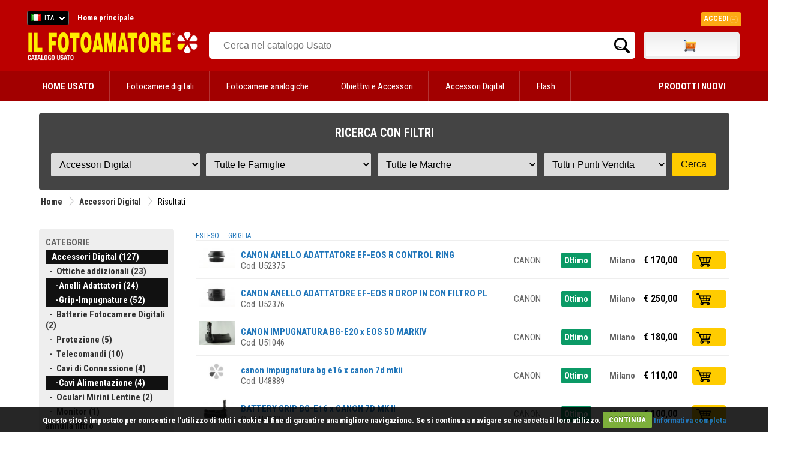

--- FILE ---
content_type: text/html
request_url: https://www.ilfotoamatore.it/usato.asp?f=19,20,2,9,17,3&r=33&m=XX,KI,DO,SNX,MK,CA,MI,SY,SM&pv=XX,MI&vm=e
body_size: 63427
content:


<!DOCTYPE html PUBLIC "-//W3C//DTD XHTML 1.0 Strict//EN" "http://www.w3.org/TR/xhtml1/DTD/xhtml1-strict.dtd">
 <html>
   <head>
    <title>Il nostro Usato: Accessori Digital - Impugnature per video - Macrofotografia - Anelli Adattatori - Cavi Alimentazione - FFFFFFFFF - Grip-ImpugnatureKIEV - DORR - SAMSUNG NX - MEIKE - CANON - MINOLTA - SONY - SAMSUNGMilano IL FOTOAMATORE</title>
    <meta name="description" content="ILFOTOAMATORE - USATO  - Accessori Digital - Impugnature per video - Macrofotografia - Anelli Adattatori - Cavi Alimentazione - FFFFFFFFF - Grip-ImpugnatureKIEV - DORR - SAMSUNG NX - MEIKE - CANON - MINOLTA - SONY - SAMSUNGMilano"> 
    <meta http-equiv="Content-Type" content="text/html; charset=iso-8859-1" />
    <meta name="publisher" content="Devitalia - Sviluppo e nuove tecnologie">
    <link rel="canonical" href="https://www.ilfotoamatore.it/usato.asp"/>
    <link rel="shortcut icon" href="https://www.ilfotoamatore.it/favicon.ico" type="image/x-icon" />
		<script type="text/javascript" src="https://eu1-search.doofinder.com/5/script/c913df361d075e86112a7db346daf532.js"></script> 
		
    <link href='https://fonts.googleapis.com/css?family=Roboto+Condensed:300italic,400italic,700italic,400,700,300' rel='stylesheet' type='text/css'>

<link href="https://fonts.googleapis.com/css?family=Share" rel="stylesheet" type="text/css">
<link href="https://fonts.googleapis.com/css?family=Droid+Sans:400,700" rel="stylesheet" type="text/css">
<link href="https://fonts.googleapis.com/css?family=Oswald:400,300,700" rel="stylesheet" type="text/css">
<link href="https://fonts.googleapis.com/css?family=Share" rel="stylesheet" type="text/css">
<link href="https://fonts.googleapis.com/css?family=Nunito:400,300,700" rel="stylesheet" type="text/css">
<link href="https://fonts.googleapis.com/css?family=Open+Sans:400italic,400,300,700" rel="stylesheet" type="text/css">

<link rel="stylesheet" type="text/css" href="https://www.ilfotoamatore.it/css/stile.css" />
<link rel="stylesheet" type="text/css" href="https://www.ilfotoamatore.it/css/stile-acquista.css" />
<link rel="stylesheet" type="text/css" href="https://www.ilfotoamatore.it/css/stile-carrello.css" />
<link rel="stylesheet" type="text/css" href="https://www.ilfotoamatore.it/css/stile-griglie.css" />
<link rel="stylesheet" type="text/css" href="https://www.ilfotoamatore.it/css/stile-corsi.css" />
<link rel="stylesheet" type="text/css" href="https://www.ilfotoamatore.it/css/stile-calendario-eventi.css" />
<link rel="stylesheet" type="text/css" href="https://www.ilfotoamatore.it/css/stile-usato.css" />
<link rel="stylesheet" type="text/css" href="https://www.ilfotoamatore.it/css/stile-menu-testata.css" />
<link rel="stylesheet" type="text/css" href="https://www.ilfotoamatore.it/css/feedback.css" />




<!-- Codice Remarketing parte 1 --> 

     <script>
      var dataLayer = window.dataLayer || [];
      dataLayer.push({
          'google_tag_params': {
                  'ecomm_pagetype': 'category'
          }
      });
     </script>



<!-- Google Tag Manager -->
   <script>(function(w,d,s,l,i){w[l]=w[l]||[];w[l].push({'gtm.start':
      new Date().getTime(),event:'gtm.js'});var f=d.getElementsByTagName(s)[0],
      j=d.createElement(s),dl=l!='dataLayer'?'&l='+l:'';j.async=true;j.src=
      'https://www.googletagmanager.com/gtm.js?id='+i+dl;f.parentNode.insertBefore(j,f);
   })(window,document,'script','dataLayer','GTM-PCF3DF6');
   </script>
<!-- End Google Tag Manager -->

<script type="text/javascript" src="https://ajax.googleapis.com/ajax/libs/jquery/1/jquery.js"></script>
<script type="text/javascript" src="https://ajax.googleapis.com/ajax/libs/jqueryui/1/jquery-ui.min.js"></script>

<meta name="facebook-domain-verification" content="u7gkab4gcud6zuzn2oi4dcl5kuwlw8" />



      <script type="text/javascript" src="https://eu1-search.doofinder.com/5/script/c913df361d075e86112a7db346daf532.js"></script>


<!-- # include file="inc_sfondo-cliccabile.asp" -->




<!--fancybox-->
    <!-- Add mousewheel plugin (this is optional) -->
	<script type="text/javascript" src="https://www.ilfotoamatore.it/js/fancyBox2/lib/jquery.mousewheel-3.0.6.pack.js"></script>
	<!-- Add fancyBox main JS and CSS files -->
	<script type="text/javascript" src="https://www.ilfotoamatore.it/js/fancyBox2/source/jquery.fancybox.js?v=2.1.4"></script>
	<link rel="stylesheet" type="text/css" href="https://www.ilfotoamatore.it/js/fancyBox2/source/jquery.fancybox.css?v=2.1.4" media="screen" />
	<!-- Add Button helper (this is optional) -->
	<link rel="stylesheet" type="text/css" href="https://www.ilfotoamatore.it/js/fancyBox2/source/helpers/jquery.fancybox-buttons.css?v=1.0.5" />
	<script type="text/javascript" src="https://www.ilfotoamatore.it/js/fancyBox2/source/helpers/jquery.fancybox-buttons.js?v=1.0.5"></script>
	<!-- Add Thumbnail helper (this is optional) -->
	<link rel="stylesheet" type="text/css" href="https://www.ilfotoamatore.it/js/fancyBox2/source/helpers/jquery.fancybox-thumbs.css?v=1.0.7" />
	<script type="text/javascript" src="https://www.ilfotoamatore.it/js/fancyBox2/source/helpers/jquery.fancybox-thumbs.js?v=1.0.7"></script>
	<!-- Add Media helper (this is optional) -->
	<script type="text/javascript" src="https://www.ilfotoamatore.it/js/fancyBox2/source/helpers/jquery.fancybox-media.js?v=1.0.5"></script>
	<script type="text/javascript">
		$(document).ready(function() {
			/*
			 *  Simple image gallery. Uses default settings
			 */
			$('.fancybox').fancybox();
			/*
			 *  Different effects
			 */
			// Change title type, overlay closing speed
			$(".fancybox-effects-a").fancybox({
				helpers: {
					title : {
						type : 'outside'
					},
					overlay : {
						speedOut : 0
					}
				}
			});
			// Disable opening and closing animations, change title type
			$(".fancybox-effects-b").fancybox({
				openEffect  : 'none',
				closeEffect	: 'none',

				helpers : {
					title : {
						type : 'over'
					}
				}
			});
			// Set custom style, close if clicked, change title type and overlay color
			$(".fancybox-effects-c").fancybox({
				wrapCSS    : 'fancybox-custom',
				closeClick : true,

				openEffect : 'none',

				helpers : {
					title : {
						type : 'inside'
					},
					overlay : {
						css : {
							'background' : 'rgba(238,238,238,0.85)'
						}
					}
				}
			});
			// Remove padding, set opening and closing animations, close if clicked and disable overlay
			$(".fancybox-effects-d").fancybox({
				padding: 10,

				openEffect : 'elastic',
				openSpeed  : 150,

				closeEffect : 'elastic',
				closeSpeed  : 150,

				closeClick : true,

				helpers : {
					overlay : null
				}
			});
			/*
			 *  Button helper. Disable animations, hide close button, change title type and content
			 */

			$('.fancybox-buttons').fancybox({
				openEffect  : 'none',
				closeEffect : 'none',

				prevEffect : 'none',
				nextEffect : 'none',

				closeBtn  : false,

				helpers : {
					title : {
						type : 'inside'
					},
					buttons	: {}
				},

				afterLoad : function() {
					this.title = 'Image ' + (this.index + 1) + ' of ' + this.group.length + (this.title ? ' - ' + this.title : '');
				}
			});
			/*
			 *  Thumbnail helper. Disable animations, hide close button, arrows and slide to next gallery item if clicked
			 */
			$('.fancybox-thumbs').fancybox({
				prevEffect : 'none',
				nextEffect : 'none',

				closeBtn  : false,
				arrows    : false,
				nextClick : true,

				helpers : {
					thumbs : {
						width  : 50,
						height : 50
					}
				}
			});
			$(".fancybox-puntovendita").fancybox({
				width	: 585,
				minHeight  : 440,
				type: 'iframe',
				padding : 15
			});				
			$(".fancybox-carrellino").fancybox({
				width	: 500,
				minHeight  : 300,
				type: 'iframe',
				padding : 15
			});	
			$("#carrellino").fancybox({
				width	: 600,
				minHeight  : 220,
				type: 'iframe',
				padding : 15
			});	
			$("#benvenuto").fancybox({
				width	: 580,
				minHeight  : 450,
				type: 'iframe',
				padding : 15
			});		
		});
	</script>
	<style type="text/css">
		.fancybox-custom .fancybox-skin {
			box-shadow: 0 0 50px #222;
		}
	</style>
    
<script src="https://www.ilfotoamatore.it/js/cookiecuttr/jquery.cookie.js"></script>
<script src="https://www.ilfotoamatore.it/js/cookiecuttr/jquery.cookiecuttr.js"></script>
<link rel="stylesheet" type="text/css" href="https://www.ilfotoamatore.it/js/cookiecuttr/cookiecuttr.css">
<script type="text/javascript">
$(document).ready(function () {
$.cookieCuttr();	
});
</script>



<script>
!function(f,b,e,v,n,t,s){if(f.fbq)return;n=f.fbq=function(){n.callMethod?
n.callMethod.apply(n,arguments):n.queue.push(arguments)};if(!f._fbq)f._fbq=n;
n.push=n;n.loaded=!0;n.version='2.10';n.queue=[];t=b.createElement(e);t.async=!0;
t.src=v;s=b.getElementsByTagName(e)[0];s.parentNode.insertBefore(t,s)}(window,
document,'script','https://connect.facebook.net/it_IT/fbevents.js');
fbq('init', '925820767429105'); // Insert your pixel ID here.
fbq('track', 'PageView');
</script>
<noscript><img height="1" width="1" style="display:none"
src="https://www.facebook.com/tr?id=925820767429105&ev=PageView&noscript=1"/></noscript>
<!-- DO NOT MODIFY -->
<!-- End Facebook Pixel Code -->
	

 <script type="text/javascript">
	 function RicavaBrowser(QualeBrowser)
	  {
       if (navigator.userAgent.indexOf("MSIE") != (-1))
   		  {
      	    var Classe = "Msxml2.XMLHTTP";
        	if (navigator.appVersion.indexOf("MSIE 5.5") != (-1));
       		   {
               	Classe = "Microsoft.XMLHTTP";
        	   } 
        	try
        	   {
                OggettoXMLHTTP = new ActiveXObject(Classe);
            	OggettoXMLHTTP.onreadystatechange = QualeBrowser;
            	return OggettoXMLHTTP;
        	   }
        	catch(e)
        	   {
               	alert("Errore: l'ActiveX non verrà eseguito!");
        	   }
          }
      else if (navigator.userAgent.indexOf("Mozilla") != (-1))
      	  {
           OggettoXMLHTTP = new XMLHttpRequest();
           OggettoXMLHTTP.onload = QualeBrowser;
       	   OggettoXMLHTTP.onerror = QualeBrowser;
           return OggettoXMLHTTP;
    	  }
   		 else
    	  {
           alert("L'esempio non funziona con altri browser!");
    	  }
	  }
      
   var XMLHTTP_Carrello_Testata;	
   function Popola_Valori_Ajax_carrello_testata()	 
     {
      var div_caricare = "carrello_testata";
      var url = "https://www.ilfotoamatore.it/popola_valori_ajax.asp?Nome_Div="+div_caricare;
            XMLHTTP_Carrello_Testata = RicavaBrowser(CambioStato_carrello_testata);
            XMLHTTP_Carrello_Testata.open("GET", url, true);
            XMLHTTP_Carrello_Testata.send(null);
         }

   function CambioStato_carrello_testata()	
     {
      if (XMLHTTP_Carrello_Testata.readyState == 4)
           {
            var R = document.getElementById("carrello_testata");
            R.innerHTML = XMLHTTP_Carrello_Testata.responseText;
        }
     }
 </script>
 
	
 <script type="text/javascript">
    var XMLHTTP_famiglie;
    var XMLHTTP_marche;
    var XMLHTTP_puntivendita;
    function Popola_Usato_Ajax(ID_Rep_par,ID_Fam_par,ID_Mar_par,ID_Pv_par)
       {
         Popola_Famiglie_Usato_Ajax(ID_Rep_par,ID_Fam_par,ID_Mar_par,ID_Pv_par);   
       }
  
    function Popola_Famiglie_Usato_Ajax(ID_Rep_par,ID_Fam_par,ID_Mar_par,ID_Pv_par) 
      {         
          if (parseInt(ID_Rep_par) > 0)
            {
             var url = "/popola_famiglie_usato_ajax.asp?ID_Reparto="+ID_Rep_par+"&ID_Famiglia="+ID_Fam_par+"&ID_Marca="+ID_Mar_par+"&ID_PuntoVendita="+ID_Pv_par;
             // alert ("URL = " + url);
             XMLHTTP_famiglie = RicavaBrowser(CambioStato_carica_famiglie);
             XMLHTTP_famiglie.open("GET", url, true);
             XMLHTTP_famiglie.send(null);
            }
          else
            {
             document.getElementById("carica_famiglie").innerHTML = "";
            } 
            Popola_Marche_Usato_Ajax(ID_Rep_par,ID_Fam_par,ID_Mar_par,ID_Pv_par);
      }
    function CambioStato_carica_famiglie()	
      {
       if (XMLHTTP_famiglie.readyState == 4)
         {
             var div_famiglie = document.getElementById("carica_famiglie");
            div_famiglie.innerHTML = XMLHTTP_famiglie.responseText;
         }
      }
	  
    function Popola_Marche_Usato_Ajax(ID_Rep_par,ID_Fam_par,ID_Mar_par,ID_Pv_par) 
     {
         if (parseInt(ID_Rep_par) > 0)
           {
            var url = "/popola_marche_usato_ajax.asp?ID_Reparto="+ID_Rep_par+"&ID_Famiglia="+ID_Fam_par+"&ID_Marca="+ID_Mar_par+"&ID_PuntoVendita="+ID_Pv_par;
            //alert ("URL = " + url);
            XMLHTTP_marche = RicavaBrowser(CambioStato_carica_marche);
            XMLHTTP_marche.open("GET", url, true);
            XMLHTTP_marche.send(null);
           }
         else
           {
            document.getElementById("carica_marche").innerHTML = "";
           } 
           Popola_PuntiVendita_Usato_Ajax(ID_Rep_par,ID_Fam_par,ID_Mar_par,ID_Pv_par);
        }
        
    function CambioStato_carica_marche()	
      {
       if (XMLHTTP_marche.readyState == 4)
            {
             var R = document.getElementById("carica_marche");
             R.innerHTML = XMLHTTP_marche.responseText;
         }
      }
      
     function Popola_PuntiVendita_Usato_Ajax(ID_Rep_par,ID_Fam_par,ID_Mar_par,ID_Pv_par) 
      {
          if (parseInt(ID_Rep_par) > 0)
            {
            var url = "/popola_puntivendita_usato_ajax.asp?ID_Reparto="+ID_Rep_par+"&ID_Famiglia="+ID_Fam_par+"&ID_Marca="+ID_Mar_par+"&ID_PuntoVendita="+ID_Pv_par;
             // alert ("URL provincie = " + url);
             XMLHTTP_puntivendita = RicavaBrowser(CambioStato_carica_puntivendita);
             XMLHTTP_puntivendita.open("GET", url, true);
             XMLHTTP_puntivendita.send(null);
            }
          else
            {
             document.getElementById("carica_puntivendita").innerHTML = "";
            } 
         }

    function CambioStato_carica_puntivendita()	
      {
       if (XMLHTTP_puntivendita.readyState == 4)
            {
             var div_puntivendita = document.getElementById("carica_puntivendita");
             div_puntivendita.innerHTML = XMLHTTP_puntivendita.responseText;
         }
      }
	  	 
    function RicavaBrowser(QualeBrowser)
      {
          if (navigator.userAgent.indexOf("MSIE") != (-1))
          {
              var Classe = "Msxml2.XMLHTTP";
            if (navigator.appVersion.indexOf("MSIE 5.5") != (-1));
               {
                   Classe = "Microsoft.XMLHTTP";
               } 
            try
               {
                   OggettoXMLHTTP = new ActiveXObject(Classe);
                OggettoXMLHTTP.onreadystatechange = QualeBrowser;
                return OggettoXMLHTTP;
               }
            catch(e)
               {
                   alert("Errore: l'ActiveX non verr&agrave; eseguito!");
               }
             }
         else if (navigator.userAgent.indexOf("Mozilla") != (-1))
            {
              OggettoXMLHTTP = new XMLHttpRequest();
              OggettoXMLHTTP.onload = QualeBrowser;
              OggettoXMLHTTP.onerror = QualeBrowser;
              return OggettoXMLHTTP;
          }
         else
          {
              alert("L'esempio non funziona con altri browser!");
          }
      }
   </script>
	
   </head>
   
   
  <body onload="Popola_Usato_Ajax('33','19,20,2,9,17,3','XX,KI,DO,SNX,MK,CA,MI,SY,SM','XX,MI')">
  
     <div id="testata-usato">
       <!-- Google Tag Manager (noscript) -->
<noscript><iframe src="https://www.googletagmanager.com/ns.html?id=GTM-N6XZ6ZH";
height="0" width="0" style="display:none;visibility:hidden"></iframe></noscript>
<!-- End Google Tag Manager (noscript) -->


     <div style="height:5px; background:#bb0000;"></div>


<div id="testata-menu-primario" class="desktop" style="background:#bb0000">
	<div class="wrapper">
		<div id="top-lingua">
	<!-- begin CSS -->
    <link href='https://www.ilfotoamatore.it/js/polyglot/css/polyglot-language-switcher.css' type="text/css" rel="stylesheet">
	<!-- end CSS -->
 
 
 
 	<!-- begin JS -->
    <script src='https://www.ilfotoamatore.it/js/polyglot/js/jquery.polyglot.language.switcher.js' type="text/javascript"></script>
    
    <script type="text/javascript">
    	    $(document).ready(function() {
                $('#polyglotLanguageSwitcher').polyglotLanguageSwitcher({
    				effect: 'fade',
                    testMode: true,
             	    onChange: function(evt)
						  {
						   //alert("Hai selezionato: "+evt.selectedItem);
						   pagina_chiamata = "https://www.ilfotoamatore.it/smista_scelta_lingua.asp?l="+evt.selectedItem;
						   // alert("pagina_chiamata: "+" - ");
						   location.href = pagina_chiamata;
         		          }
//                ,afterLoad: function(evt){
//                    alert("The selected language has been loaded");
//                },
//                beforeOpen: function(evt){
//                    alert("before open");
//                },
//                afterOpen: function(evt){
//                    alert("after open");
//                },
//                beforeClose: function(evt){
//                    alert("before close");
//                },
//                afterClose: function(evt){
//                    alert("after close");
//                }
	    		});
            });
    </script>
	<!-- end JS -->
 
 
 
	<!-- begin language switcher -->
    <div id="polyglotLanguageSwitcher">
      <form action="smista_scelta_lingua.asp" method="post" name="smista_lingua_form">
        <select name="smista_lingua" id="polyglot-language-options">
          
                <option id="it"  
                     value="ITA" selected>ITA</option>
          
                <option id="en"  
                     value="ENG" >ENG</option>
          
        </select>
       </form>
	   </div>
	<!-- end language switcher -->
</div>   

  
<div id="testata_navigatio-sx" style="float:left;">
  <div id="testata_navigatio">
    <ul>
      <li><a href="https://www.ilfotoamatore.it" title="Home"><b>Home principale</b></a></li>
    </ul>
  </div>	
</div>

<div id="testata_navigatio-social"> 
<table width="100%" align="center">
<tr>
<td align="right">
<a href="https://www.ilfotoamatore.it/facebook/index.asp" target="_blank">
<img src="https://www.ilfotoamatore.it/immagini/icone/social_fb.png" alt="Il Fotoamatore su Facebook" /></a> 
<a href="https://plus.google.com/102627322053145458517/?prsrc=3" style="text-decoration: none;" target="_blank">
<img src="https://ssl.gstatic.com/images/icons/gplus-32.png" style="border: 0;"/></a> 
<a href="https://twitter.com/ilfotoamatore" target="_blank"><img src="https://www.ilfotoamatore.it/immagini/icone/social_twitter.png" 
alt="Il Fotoamatore su Twitter" /></a> <a href="https://www.flickr.com/photos/ilfotoamatore/sets/" target="_blank">
<img src="https://www.ilfotoamatore.it/immagini/icone/social_flickr.png" alt="Il Fotoamatore su Flickr" /></a></td>
</tr>
</table>       
</div>

<div id="top-login">

<style>
	 @import url(https://www.ilfotoamatore.it/css/stile-login.css); %>
</style>
<script type="text/javascript">
        $(document).ready(function() {
            $(".signin").mouseenter(function(e) {          
				e.preventDefault();
                $("fieldset#signin_menu").toggle();
				$(".signin").toggleClass("menu-open");
            });	
            $("fieldset#signin_menu").mouseleave(function(e) {          
                $("fieldset#signin_menu").hide();
				$(".signin").toggleClass("menu-open");
            });			
			$("fieldset#signin_menu").mouseup(function() {
				return false
			});
			$(document).mouseup(function(e) {
				if($(e.target).parent("a.signin").length==0) {
					$(".signin").removeClass("menu-open");
					$("fieldset#signin_menu").hide();
				}
			});				
        });
</script>
<script src='https://www.ilfotoamatore.it/js/jquery.tipsy.js' type="text/javascript"></script>


    <div id="container" style="z-index:99999">
 	   <div id="topnav" class="topnav" style="float:right">
 	 	  <a href="https://www.ilfotoamatore.it/riservata/area_riservata.asp" class="signin"><span>Accedi</span></a>
 	   </div>
  	   <fieldset id="signin_menu">
       		<form id="signin" method="post" action="https://www.ilfotoamatore.it/riservata/chk_generale.asp">    
      		  <input type="hidden" name="from" value="" />
      		   <p>
     		   	   <label for="username">Nome utente</label>
      			   <input id="username" name="USR" value="" title="username" tabindex="4" type="text">
      		   </p>
      		   <p>
        	      <label for="password">Password</label>
        		  <input id="password" name="PWD" value="" title="password" tabindex="5" type="password">
      		  </p>
      		  <p class="remember">
        	  	 <input id="signin_submit" value="Accedi" tabindex="6" type="submit">
        		   <a href="https://www.ilfotoamatore.it/registrazione/registra_scelta.asp">Registra account</a>
      		  </p>
      		  <p class="forgot"><a href="https://www.ilfotoamatore.it/registrazione/ricorda_password_cliente.asp" id="resend_password_link">Password dimenticata?</a></p>
    		</form>
  	   </fieldset>
	</div> 

</div>  
 
  
<div style="clear:both"></div>
		<div class="pulisci"></div> 
	</div> 
</div>
 
<div id="testata_logo_e_banner">
	<div class="wrapper">
		<div id="testata_logo" class="desktop"  style="padding-top:10px">
			<a href="https://www.ilfotoamatore.it/usato.asp">
			<img height="50" src="https://www.ilfotoamatore.it/immagini/testata/ilfotoamatore_logo_usato.png" alt="Il Fotoamatore Catalogo Usato" />
			</a>
		</div>
		<div id="testata_cerca"> 
		  
     <table width="100%">
       <tr> 
          <td valign="top" align="left">
            <div id="testata-cerca-contieni">
              
                          <input style="width:80% !important" type="text" id="criterio" name="criterio" placeholder="Cerca nel catalogo Usato" autocomplete="off" />
                          <input style="width:10% !important; float:right" type="submit" name="cercaprodotto" value="Cerca" class="cercavai">
                       
             </div>
		        </td>	
         
                     <td class="desktop" valign="top" width="160">
                         <div id="testata_carrello">
                               <div id="testata_carrello_totale">
   <div style="margin-top:9px">      
	  <div id="carrello_testata"></div>
   </div>
 </div>
 <img height="0" width="0" src="https://www.ilfotoamatore.it/immagini/pixel.jpg?n=03/02/2026 22.02.19" onload="Popola_Valori_Ajax_carrello_testata()" border="0">
                          </div></td>
            
       </tr> 
   	 </table> 
 
		</div>
		<div class="pulisci"></div> 
	</div>
</div>
<div class="pulisci"></div> 

<div id="testata-menu" class="desktop">
  <link rel="stylesheet" type="text/css" href="https://www.ilfotoamatore.it/css/stile-menu-testata-usato.css" />
 

         <div id="menu-usato">
		 <nav>
		 <div class="wrapper">
		 <ul>
			<li>
			 <a href="https://www.ilfotoamatore.it/usato.asp"><b>HOME USATO</b></a></li>
 			  
									  

                 <li>
                   <a href="https://www.ilfotoamatore.it/usato.asp?r=3&pp=m" title="">
				   Fotocamere digitali</a>

							   <ul>
								   
												 <li><a href="https://www.ilfotoamatore.it/usato.asp?r=3&f=4"
														title="Mirrorless">Mirrorless</a></li>
					
												 <li><a href="https://www.ilfotoamatore.it/usato.asp?r=3&f=3"
														title="Reflex">Reflex</a></li>
					
												 <li><a href="https://www.ilfotoamatore.it/usato.asp?r=3&f=1"
														title="Compatte">Compatte</a></li>
					
												 <li><a href="https://www.ilfotoamatore.it/usato.asp?r=3&f=21"
														title="Medio formato">Medio formato</a></li>
					
							   </ul>
				

					
				
							</li>  
			 
									  

                 <li>
                   <a href="https://www.ilfotoamatore.it/usato.asp?r=1&pp=m" title="Medio formato">
				   Fotocamere analogiche</a>

							   <ul>
								   
												 <li><a href="https://www.ilfotoamatore.it/usato.asp?r=1&f=11"
														title="Fotocamere Istantanee">Fotocamere Istantanee</a></li>
					
												 <li><a href="https://www.ilfotoamatore.it/usato.asp?r=1&f=5"
														title="Medio formato">Medio formato</a></li>
					
												 <li><a href="https://www.ilfotoamatore.it/usato.asp?r=1&f=6"
														title="Accessori reflex 35 mm">Accessori reflex 35 mm</a></li>
					
												 <li><a href="https://www.ilfotoamatore.it/usato.asp?r=1&f=7"
														title="Compatte 35 mm">Compatte 35 mm</a></li>
					
												 <li><a href="https://www.ilfotoamatore.it/usato.asp?r=1&f=13"
														title="Accessori medio formato">Accessori medio formato</a></li>
					
												 <li><a href="https://www.ilfotoamatore.it/usato.asp?r=1&f=12"
														title="Accessori compatte">Accessori compatte</a></li>
					
												 <li><a href="https://www.ilfotoamatore.it/usato.asp?r=1&f=1"
														title="Reflex 35mm">Reflex 35mm</a></li>
					
							   </ul>
				

					
				
							</li>  
			 
									  

                 <li>
                   <a href="https://www.ilfotoamatore.it/usato.asp?r=2&pp=m" title="Reflex 35mm">
				   Obiettivi e Accessori</a>

							   <ul>
								   
												 <li><a href="https://www.ilfotoamatore.it/usato.asp?r=2&f=16"
														title="Autofocus per Mirrorless ">Autofocus per Mirrorless </a></li>
					
												 <li><a href="https://www.ilfotoamatore.it/usato.asp?r=2&f=18"
														title="Manual Focus Mirrorless ">Manual Focus Mirrorless </a></li>
					
												 <li><a href="https://www.ilfotoamatore.it/usato.asp?r=2&f=1"
														title="Autofocus per reflex">Autofocus per reflex</a></li>
					
												 <li><a href="https://www.ilfotoamatore.it/usato.asp?r=2&f=2"
														title="Manual focus per reflex">Manual focus per reflex</a></li>
					
												 <li><a href="https://www.ilfotoamatore.it/usato.asp?r=2&f=19"
														title="Obiettivi Cinema">Obiettivi Cinema</a></li>
					
												 <li><a href="https://www.ilfotoamatore.it/usato.asp?r=2&f=3"
														title="AF medio formato">AF medio formato</a></li>
					
												 <li><a href="https://www.ilfotoamatore.it/usato.asp?r=2&f=8"
														title="Moltiplicatori di focale AF">Moltiplicatori di focale AF</a></li>
					
												 <li><a href="https://www.ilfotoamatore.it/usato.asp?r=2&f=11"
														title="Paraluce e tappi">Paraluce e tappi</a></li>
					
							   </ul>
				

					
				
							</li>  
			 
									  

                 <li>
                   <a href="https://www.ilfotoamatore.it/usato.asp?r=33&pp=m" title="Paraluce e tappi">
				   Accessori Digital</a>

							   <ul>
								   
												 <li><a href="https://www.ilfotoamatore.it/usato.asp?r=33&f=1"
														title="Ottiche addizionali">Ottiche addizionali</a></li>
					
												 <li><a href="https://www.ilfotoamatore.it/usato.asp?r=33&f=2"
														title="Anelli Adattatori">Anelli Adattatori</a></li>
					
												 <li><a href="https://www.ilfotoamatore.it/usato.asp?r=33&f=3"
														title="Grip-Impugnature">Grip-Impugnature</a></li>
					
												 <li><a href="https://www.ilfotoamatore.it/usato.asp?r=33&f=4"
														title="Batterie Fotocamere Digitali">Batterie Fotocamere Digitali</a></li>
					
												 <li><a href="https://www.ilfotoamatore.it/usato.asp?r=33&f=5"
														title="Protezione">Protezione</a></li>
					
												 <li><a href="https://www.ilfotoamatore.it/usato.asp?r=33&f=6"
														title="Telecomandi">Telecomandi</a></li>
					
												 <li><a href="https://www.ilfotoamatore.it/usato.asp?r=33&f=8"
														title="Cavi di Connessione">Cavi di Connessione</a></li>
					
												 <li><a href="https://www.ilfotoamatore.it/usato.asp?r=33&f=9"
														title="Cavi Alimentazione">Cavi Alimentazione</a></li>
					
												 <li><a href="https://www.ilfotoamatore.it/usato.asp?r=33&f=14"
														title="Oculari Mirini Lentine">Oculari Mirini Lentine</a></li>
					
												 <li><a href="https://www.ilfotoamatore.it/usato.asp?r=33&f=22"
														title="Monitor">Monitor</a></li>
					
							   </ul>
				

					
				
							</li>  
			 
									  

                 <li>
                   <a href="https://www.ilfotoamatore.it/usato.asp?r=10&pp=m" title="Monitor">
				   Flash</a>

							   <ul>
								   
												 <li><a href="https://www.ilfotoamatore.it/usato.asp?r=10&f=1"
														title="Flash">Flash</a></li>
					
												 <li><a href="https://www.ilfotoamatore.it/usato.asp?r=10&f=3"
														title="Accessori">Accessori</a></li>
					
							   </ul>
				

					
				
							</li>  
			 	
			 <li style="float:right">
			 <a href="https://www.ilfotoamatore.it"><b>PRODOTTI NUOVI</b></a>
			 </li>
			</ul>
			</div>
			</nav>			
			</div>
                		   
			
</div>

<div class="pulisci"></div>
     </div>

       <div id="tutto">	

              <h2 style="margin:0 0 5px 0; display:none">RICERCA CON FILTRI</h2>
                   
		   
               
             
             	<div id="form-ricerca-usato">	
				
					<h4>RICERCA CON FILTRI</h4>
					
					<form name="frmUsato" method="post" action="usato.asp">                
					  <table width="100%" border="0" cellspacing="0" cellpadding="0">
					   <tr>
						<td>
						  <select name="r" onchange="Popola_Usato_Ajax(this.value,'0','XX','XX')">
							<option value="0">Tutti i Reparti</option>
							 
											  <option value="3" >Fotocamere digitali</option>
							 
											  <option value="2" >Obiettivi e Accessori</option>
							 
											  <option value="11" >Filtri</option>
							 
											  <option value="33" selected>Accessori Digital</option>
							 
											  <option value="35" >Fotografia Subacquea</option>
							 
											  <option value="1" >Fotocamere analogiche</option>
							 
											  <option value="6" >Videocamere</option>
							 
											  <option value="13" >Treppiedi</option>
							 
											  <option value="16" >Borse Custodie Zaini</option>
							 
											  <option value="10" >Flash</option>
							 
											  <option value="17" >Batterie</option>
							 
											  <option value="30" >Illuminazione</option>
							 
											  <option value="25" >Scanners and Stampanti</option>
							 
											  <option value="12" >Esposimetri</option>
							 
											  <option value="26" >Microscopi</option>
							 
											  <option value="21" >Varie</option>
							 
						  </select></td>
						 
						 <td><div id="carica_famiglie"></div></td>
						 					 
						  <td><div id="carica_marche"></div></td>
						 
						  <td><div id="carica_puntivendita"></div></td> 
						   
						 
						 <td><input type="submit" name="Azione" value="Cerca"></td>                   
					   </tr>
					 </table>
				   </form>                   
            </div>
             
            <div class="pulisci"></div>	
            
             
                      <!-- PERCORSO -->
                      <div id="percorso">
                        <table style="float:left">
                          <tr>
                            <td><a href="https://www.ilfotoamatore.it/usato.asp">Home</a></a></td>                            
                            <td width="20"><img src="https://www.ilfotoamatore.it/immagini/icone/separatore.gif" width="20" height="24" /></td>
                            <td><a href="https://www.ilfotoamatore.it/usato.asp" title="Accessori Digital">Accessori Digital</a></td>                   
                            
																												
																												<td width="20"><img src="https://www.ilfotoamatore.it/immagini/icone/separatore.gif" width="20" height="24" /></td>
                                   <td>Risultati</td>
																												
                          </tr>
                        </table>		
                      </div>
                      <div class="pulisci"></div>
               
			   	   
               <div class="pulisci"></div>
               
               
               <div class="pulisci"></div>
               
               <div style="margin:10px 0 !important"></div>   
               <br />
               
               <!-- corpo -->		 
               <div id="corpo">    
                 <div id="centro-contieni">                     
                 
                        <div id="centro-destra">                      
                           <!-- CENTRO tutto -->
                            <div id="centro_tutto_100x100"> 
                            
                               <!-- SCELTA VISUALIZZAZIONE --> 
                               <div id="modalita">
                                 
                                           <a href="https://www.ilfotoamatore.it/usato.asp?r=33&f=19,20,2,9,17,3&m=XX,KI,DO,SNX,MK,CA,MI,SY,SM&pv=XX,MI&p=1&vm=e" title=" Visualizza lista Esteso ">ESTESO</a>
                                           &nbsp; &nbsp;
                                           <a href="https://www.ilfotoamatore.it/usato.asp?r=33&f=19,20,2,9,17,3&m=XX,KI,DO,SNX,MK,CA,MI,SY,SM&pv=XX,MI&p=1&vm=g" title=" Visualizza lista Griglia ">GRIGLIA</a>
                                 
                               </div>                
                  
                               <div class="pulisci"></div>
                               <!--  ####################    P A G I N A        I N T E R N A    ########################-->
                             
                                     <!-- ESTESO  -->
   <style type="text/css">
     a span.tt-container {display:none;}
     a:hover span.tt-container {display:block; position: absolute;  z-index: 1;
        width: 25em; height: 4em; top: 2em; left: 2em; 
     border: 1px solid #004F89;
     text-decoration: none;text-align: center;font-size: 11px;	 
     background-color:#D9F0FF; color:#004F89; }
      a:hover { position: relative; }
      a:hover span.tt-text { padding: 3px; }
  </style>
  
      
      
				  	 <!-- Lista Esteso  -->	
						  <div id="lista-prodotti-usato">
				     
                    <table id="visualizza_testo" border="0" cellpadding="0" cellspacing="0" width="100%" height="100" align="center">
                     
                            <tr>
                              <td width="60" align="center" style="padding-top:5px; text-align:center !important">
                                <a href="https://www.ilfotoamatore.it/scheda_usato.asp?cod=52375" title="visualizza scheda ">
                                
                                   <img src="https://www.ilfotoamatore.it/Schede/Foto_Art/GrigliaHome/112934.jpg"
                                   alt="CANON ANELLO ADATTATORE EF-EOS R CONTROL RING (art. U52375" border="0"
                                   height="40">
                                </a></td>
                              <td>
                                <a href="https://www.ilfotoamatore.it/scheda_usato.asp?cod=52375" title="CANON ANELLO ADATTATORE EF-EOS R CONTROL RING">CANON ANELLO ADATTATORE EF-EOS R CONTROL RING</a>
                                <br />
                                <span class="desktop">Cod. U52375</span>
                                
                                <p class="desktop" style="display:none"> Ottime condizioni pari al nuovo tappo anteriore e posteriore
no imballo...</p>
                              </td>
                              <td class="desktop">CANON</td>
                              <td class="desktop" width="90" align="center"><span class=bollino_usato_ottimo><a href=# title='Prodotto da vetrina, poco usato in condizioni eccellenti'>Ottimo</a></span></td>
                              <td><b>Milano</b></td>
                              <td width="70">
                                
                                      <span class="prezzo">&euro; 170,00</span>				  					   
                                </td> 
                              <td>
                                	   
                                     <div id="acquista_piccolo">
                                       <a href="https://www.ilfotoamatore.it/carrello.asp?add=U52375"><span></span></a></div>
                                </td>
                            </tr>
                     
                            <tr>
                              <td width="60" align="center" style="padding-top:5px; text-align:center !important">
                                <a href="https://www.ilfotoamatore.it/scheda_usato.asp?cod=52376" title="visualizza scheda ">
                                
                                   <img src="https://www.ilfotoamatore.it/Schede/Foto_Art/GrigliaHome/112977.jpg"
                                   alt="CANON ANELLO ADATTATORE EF-EOS R DROP IN CON FILTRO PL (art. U52376" border="0"
                                   height="40">
                                </a></td>
                              <td>
                                <a href="https://www.ilfotoamatore.it/scheda_usato.asp?cod=52376" title="CANON ANELLO ADATTATORE EF-EOS R DROP IN CON FILTRO PL">CANON ANELLO ADATTATORE EF-EOS R DROP IN CON FILTRO PL</a>
                                <br />
                                <span class="desktop">Cod. U52376</span>
                                
                                <p class="desktop" style="display:none"> Ottime condizioni tappo anteriore e posteriore
astuccio morbido filtro A + filtro polarizzatore
no imballo...</p>
                              </td>
                              <td class="desktop">CANON</td>
                              <td class="desktop" width="90" align="center"><span class=bollino_usato_ottimo><a href=# title='Prodotto da vetrina, poco usato in condizioni eccellenti'>Ottimo</a></span></td>
                              <td><b>Milano</b></td>
                              <td width="70">
                                
                                      <span class="prezzo">&euro; 250,00</span>				  					   
                                </td> 
                              <td>
                                	   
                                     <div id="acquista_piccolo">
                                       <a href="https://www.ilfotoamatore.it/carrello.asp?add=U52376"><span></span></a></div>
                                </td>
                            </tr>
                     
                            <tr>
                              <td width="60" align="center" style="padding-top:5px; text-align:center !important">
                                <a href="https://www.ilfotoamatore.it/scheda_usato.asp?cod=51046" title="visualizza scheda ">
                                
                                   <img src="https://www.ilfotoamatore.it/Schede/Foto_Art/GrigliaHome/105804.jpg"
                                   alt="CANON IMPUGNATURA BG-E20 x EOS 5D MARKIV (art. U51046" border="0"
                                   height="40">
                                </a></td>
                              <td>
                                <a href="https://www.ilfotoamatore.it/scheda_usato.asp?cod=51046" title="CANON IMPUGNATURA BG-E20 x EOS 5D MARKIV">CANON IMPUGNATURA BG-E20 x EOS 5D MARKIV</a>
                                <br />
                                <span class="desktop">Cod. U51046</span>
                                
                                <p class="desktop" style="display:none"> Ottime condizioni no imballo...</p>
                              </td>
                              <td class="desktop">CANON</td>
                              <td class="desktop" width="90" align="center"><span class=bollino_usato_ottimo><a href=# title='Prodotto da vetrina, poco usato in condizioni eccellenti'>Ottimo</a></span></td>
                              <td><b>Milano</b></td>
                              <td width="70">
                                
                                      <span class="prezzo">&euro; 180,00</span>				  					   
                                </td> 
                              <td>
                                	   
                                     <div id="acquista_piccolo">
                                       <a href="https://www.ilfotoamatore.it/carrello.asp?add=U51046"><span></span></a></div>
                                </td>
                            </tr>
                     
                            <tr>
                              <td width="60" align="center" style="padding-top:5px; text-align:center !important">
                                <a href="https://www.ilfotoamatore.it/scheda_usato.asp?cod=48889" title="visualizza scheda ">
                                
                                   <img src="https://www.ilfotoamatore.it/Schede/Foto_Art/GrigliaHome/0.jpg"
                                   alt="canon impugnatura bg e16 x canon 7d mkii (art. U48889" border="0"
                                   height="40">
                                </a></td>
                              <td>
                                <a href="https://www.ilfotoamatore.it/scheda_usato.asp?cod=48889" title="canon impugnatura bg e16 x canon 7d mkii">canon impugnatura bg e16 x canon 7d mkii</a>
                                <br />
                                <span class="desktop">Cod. U48889</span>
                                
                                <p class="desktop" style="display:none"> ottime condizioni con gabbietta per batterie stilo
completo di imballo...</p>
                              </td>
                              <td class="desktop">CANON</td>
                              <td class="desktop" width="90" align="center"><span class=bollino_usato_ottimo><a href=# title='Prodotto da vetrina, poco usato in condizioni eccellenti'>Ottimo</a></span></td>
                              <td><b>Milano</b></td>
                              <td width="70">
                                
                                      <span class="prezzo">&euro; 110,00</span>				  					   
                                </td> 
                              <td>
                                	   
                                     <div id="acquista_piccolo">
                                       <a href="https://www.ilfotoamatore.it/carrello.asp?add=U48889"><span></span></a></div>
                                </td>
                            </tr>
                     
                            <tr>
                              <td width="60" align="center" style="padding-top:5px; text-align:center !important">
                                <a href="https://www.ilfotoamatore.it/scheda_usato.asp?cod=50025" title="visualizza scheda ">
                                
                                   <img src="https://www.ilfotoamatore.it/Schede/Foto_Art/GrigliaHome/99867.jpg"
                                   alt="BATTERY GRIP BG-E16 x CANON 7D MK II (art. U50025" border="0"
                                   height="40">
                                </a></td>
                              <td>
                                <a href="https://www.ilfotoamatore.it/scheda_usato.asp?cod=50025" title="BATTERY GRIP BG-E16 x CANON 7D MK II">BATTERY GRIP BG-E16 x CANON 7D MK II</a>
                                <br />
                                <span class="desktop">Cod. U50025</span>
                                
                                <p class="desktop" style="display:none"> Ottime condizioni...</p>
                              </td>
                              <td class="desktop">CANON</td>
                              <td class="desktop" width="90" align="center"><span class=bollino_usato_ottimo><a href=# title='Prodotto da vetrina, poco usato in condizioni eccellenti'>Ottimo</a></span></td>
                              <td><b>Milano</b></td>
                              <td width="70">
                                
                                      <span class="prezzo">&euro; 100,00</span>				  					   
                                </td> 
                              <td>
                                	   
                                     <div id="acquista_piccolo">
                                       <a href="https://www.ilfotoamatore.it/carrello.asp?add=U50025"><span></span></a></div>
                                </td>
                            </tr>
                     
                    </table>

        </div>
						  
        	
  <br /> 
                                    
                             <!--  ####################   F I N E     P A G I N A     I N T E R N A   #################-->
							 							 
                           <div class="pulisci"></div>     
                  
                          </div>
                          <!-- FINE CENTRO  TUTTO -->   
                     </div>
                 
             
             
           </div><!-- fine centro-contieni -->
      
           
                    <div id="sinistra">
                       
<div id="layoutpage_filtro_usato">

   <div id="filtro-factfinder">
  
   <div style="display: block;">
   
 <!--  ======================  F I L T R O     ===================    -->
  
    
   <ul>
    <li><b>CATEGORIE</b></li>
  <!--  ======================    R E P A R T I      ===================    -->
     
                   <li class="selezionato"><span>Accessori Digital  (127)</span></li>
     
                <!--  ======================    F A M I G L I E     ===================    -->
             
                          <li><a href="usato.asp?f=19,20,2,9,17,3,1&r=33&m=XX,KI,DO,SNX,MK,CA,MI,SY,SM&pv=XX,MI"
                            title=" Filtra per Famiglia Ottiche addizionali">&nbsp; - &nbsp;Ottiche addizionali  (23)</a></li>
             
                          <li class="selezionato">&nbsp; -<span>Anelli Adattatori  (24)</span></li>
             
                          <li class="selezionato">&nbsp; -<span>Grip-Impugnature  (52)</span></li>
             
                          <li><a href="usato.asp?f=19,20,2,9,17,3,4&r=33&m=XX,KI,DO,SNX,MK,CA,MI,SY,SM&pv=XX,MI"
                            title=" Filtra per Famiglia Batterie Fotocamere Digitali">&nbsp; - &nbsp;Batterie Fotocamere Digitali  (2)</a></li>
             
                          <li><a href="usato.asp?f=19,20,2,9,17,3,5&r=33&m=XX,KI,DO,SNX,MK,CA,MI,SY,SM&pv=XX,MI"
                            title=" Filtra per Famiglia Protezione">&nbsp; - &nbsp;Protezione  (5)</a></li>
             
                          <li><a href="usato.asp?f=19,20,2,9,17,3,6&r=33&m=XX,KI,DO,SNX,MK,CA,MI,SY,SM&pv=XX,MI"
                            title=" Filtra per Famiglia Telecomandi">&nbsp; - &nbsp;Telecomandi  (10)</a></li>
             
                          <li><a href="usato.asp?f=19,20,2,9,17,3,8&r=33&m=XX,KI,DO,SNX,MK,CA,MI,SY,SM&pv=XX,MI"
                            title=" Filtra per Famiglia Cavi di Connessione">&nbsp; - &nbsp;Cavi di Connessione  (4)</a></li>
             
                          <li class="selezionato">&nbsp; -<span>Cavi Alimentazione  (4)</span></li>
             
                          <li><a href="usato.asp?f=19,20,2,9,17,3,14&r=33&m=XX,KI,DO,SNX,MK,CA,MI,SY,SM&pv=XX,MI"
                            title=" Filtra per Famiglia Oculari Mirini Lentine">&nbsp; - &nbsp;Oculari Mirini Lentine  (2)</a></li>
             
                          <li><a href="usato.asp?f=19,20,2,9,17,3,22&r=33&m=XX,KI,DO,SNX,MK,CA,MI,SY,SM&pv=XX,MI"
                            title=" Filtra per Famiglia Monitor">&nbsp; - &nbsp;Monitor  (1)</a></li>
             
                     <li><a href="usato.asp?f=0&r=33&m=XX,KI,DO,SNX,MK,CA,MI,SY,SM&vm=e" 
                          title=" annulla filtro "><b>annulla filtro</b></a></li>
               
   </ul>

   <br />
	
   <ul>
    <li><b>MARCHE</b></li>
    <!--  ======================  M A R C H E     ===================    -->
    
               <li class="selezionato"><span>CANON&nbsp;(10)</span></li>
    
              <li><a href="usato.asp?f=19,20,2,9,17,3&r=33&m=XX,KI,DO,SNX,MK,CA,MI,SY,SM,CM&pv=XX,MI&vm=e" 
                     title=" Filtra per marca COMMLITE">COMMLITE
                     (1)</a></li>
    
              <li><a href="usato.asp?f=19,20,2,9,17,3&r=33&m=XX,KI,DO,SNX,MK,CA,MI,SY,SM,FU&pv=XX,MI&vm=e" 
                     title=" Filtra per marca FUJIFILM">FUJIFILM
                     (3)</a></li>
    
              <li><a href="usato.asp?f=19,20,2,9,17,3&r=33&m=XX,KI,DO,SNX,MK,CA,MI,SY,SM,HN&pv=XX,MI&vm=e" 
                     title=" Filtra per marca HAHNEL">HAHNEL
                     (1)</a></li>
    
              <li><a href="usato.asp?f=19,20,2,9,17,3&r=33&m=XX,KI,DO,SNX,MK,CA,MI,SY,SM,LE&pv=XX,MI&vm=e" 
                     title=" Filtra per marca LEICA">LEICA
                     (1)</a></li>
    
               <li class="selezionato"><span>MINOLTA&nbsp;(1)</span></li>
    
               <li class="selezionato"><span>MEIKE&nbsp;(14)</span></li>
    
              <li><a href="usato.asp?f=19,20,2,9,17,3&r=33&m=XX,KI,DO,SNX,MK,CA,MI,SY,SM,MY&pv=XX,MI&vm=e" 
                     title=" Filtra per marca MAMIYA">MAMIYA
                     (1)</a></li>
    
              <li><a href="usato.asp?f=19,20,2,9,17,3&r=33&m=XX,KI,DO,SNX,MK,CA,MI,SY,SM,NI&pv=XX,MI&vm=e" 
                     title=" Filtra per marca NIKON">NIKON
                     (9)</a></li>
    
              <li><a href="usato.asp?f=19,20,2,9,17,3&r=33&m=XX,KI,DO,SNX,MK,CA,MI,SY,SM,NO&pv=XX,MI&vm=e" 
                     title=" Filtra per marca NOMILA">NOMILA
                     (1)</a></li>
    
              <li><a href="usato.asp?f=19,20,2,9,17,3&r=33&m=XX,KI,DO,SNX,MK,CA,MI,SY,SM,NV&pv=XX,MI&vm=e" 
                     title=" Filtra per marca NOVOFLEX">NOVOFLEX
                     (5)</a></li>
    
              <li><a href="usato.asp?f=19,20,2,9,17,3&r=33&m=XX,KI,DO,SNX,MK,CA,MI,SY,SM,NW&pv=XX,MI&vm=e" 
                     title=" Filtra per marca NEEWER">NEEWER
                     (1)</a></li>
    
              <li><a href="usato.asp?f=19,20,2,9,17,3&r=33&m=XX,KI,DO,SNX,MK,CA,MI,SY,SM,OL&pv=XX,MI&vm=e" 
                     title=" Filtra per marca OLYMPUS">OLYMPUS
                     (2)</a></li>
    
              <li><a href="usato.asp?f=19,20,2,9,17,3&r=33&m=XX,KI,DO,SNX,MK,CA,MI,SY,SM,OL4&pv=XX,MI&vm=e" 
                     title=" Filtra per marca OLYMPUS MICRO 4/3">OLYMPUS MICRO 4/3
                     (1)</a></li>
    
              <li><a href="usato.asp?f=19,20,2,9,17,3&r=33&m=XX,KI,DO,SNX,MK,CA,MI,SY,SM,PE&pv=XX,MI&vm=e" 
                     title=" Filtra per marca PENTAX">PENTAX
                     (1)</a></li>
    
              <li><a href="usato.asp?f=19,20,2,9,17,3&r=33&m=XX,KI,DO,SNX,MK,CA,MI,SY,SM,PHX&pv=XX,MI&vm=e" 
                     title=" Filtra per marca PHOTTIX">PHOTTIX
                     (1)</a></li>
    
              <li><a href="usato.asp?f=19,20,2,9,17,3&r=33&m=XX,KI,DO,SNX,MK,CA,MI,SY,SM,PN&pv=XX,MI&vm=e" 
                     title=" Filtra per marca PANASONIC">PANASONIC
                     (1)</a></li>
    
              <li><a href="usato.asp?f=19,20,2,9,17,3&r=33&m=XX,KI,DO,SNX,MK,CA,MI,SY,SM,PO&pv=XX,MI&vm=e" 
                     title=" Filtra per marca POLAROID">POLAROID
                     (1)</a></li>
    
              <li><a href="usato.asp?f=19,20,2,9,17,3&r=33&m=XX,KI,DO,SNX,MK,CA,MI,SY,SM,RP&pv=XX,MI&vm=e" 
                     title=" Filtra per marca REPORTER">REPORTER
                     (4)</a></li>
    
              <li><a href="usato.asp?f=19,20,2,9,17,3&r=33&m=XX,KI,DO,SNX,MK,CA,MI,SY,SM,SG&pv=XX,MI&vm=e" 
                     title=" Filtra per marca SIGMA">SIGMA
                     (6)</a></li>
    
               <li class="selezionato"><span>SONY&nbsp;(3)</span></li>
    
              <li><a href="usato.asp?f=19,20,2,9,17,3&r=33&m=XX,KI,DO,SNX,MK,CA,MI,SY,SM,VA&pv=XX,MI&vm=e" 
                     title=" Filtra per marca VARIE">VARIE
                     (8)</a></li>
    
              <li><a href="usato.asp?f=19,20,2,9,17,3&r=33&m=XX,KI,DO,SNX,MK,CA,MI,SY,SM,VX&pv=XX,MI&vm=e" 
                     title=" Filtra per marca VILTROX">VILTROX
                     (4)</a></li>
    
          <li><a href="usato.asp?f=19,20,2,9,17,3&r=33&pv=XX,MI&m=XX&vm=e" 
               title=" annulla filtro marca"><b>annulla filtro marche</b></a></li>
    
	  </ul>
   
   
   <br />
	
   <ul>
    <li><b>PUNTI VENDITA</b></li>
    <!--  ======================  PUNTI VENDITA     ===================    -->
    
              <li><a href="usato.asp?f=19,20,2,9,17,3&r=33&m=XX,KI,DO,SNX,MK,CA,MI,SY,SM&pv=XX,MI,BO&vm=e" 
                     title=" Filtra per Punto Vendita Bologna">Bologna
                     (1)</a></li>
    
              <li><a href="usato.asp?f=19,20,2,9,17,3&r=33&m=XX,KI,DO,SNX,MK,CA,MI,SY,SM&pv=XX,MI,FA&vm=e" 
                     title=" Filtra per Punto Vendita ilfotoamatore.it">ilfotoamatore.it
                     (9)</a></li>
    
              <li><a href="usato.asp?f=19,20,2,9,17,3&r=33&m=XX,KI,DO,SNX,MK,CA,MI,SY,SM&pv=XX,MI,FI&vm=e" 
                     title=" Filtra per Punto Vendita Firenze">Firenze
                     (6)</a></li>
    
               <li class="selezionato"><span>Milano&nbsp;(5)</span></li>
    
              <li><a href="usato.asp?f=19,20,2,9,17,3&r=33&m=XX,KI,DO,SNX,MK,CA,MI,SY,SM&pv=XX,MI,PI&vm=e" 
                     title=" Filtra per Punto Vendita Pisa">Pisa
                     (7)</a></li>
    
          <li><a href="usato.asp?f=19,20,2,9,17,3&r=33&m=XX,KI,DO,SNX,MK,CA,MI,SY,SM&pv=XX&vm=e" 
               title=" annulla filtro Punto Vendita"><b>annulla filtro Punto Vendita</b></a></li>
    
	  </ul>
   
     </div>
  </div>
<!-- fine filtro-factfinder -->

  </div>
	

                      <div class="pulisci"></div>
                  </div>
          
     
           <div class="pulisci"></div>
       </div>
       <!-- fine corpo -->

               <div>	
                  <div id="stati_usato" align="center">
                     <h5>Legenda - Stato di valutazione del materiale</h5>
                     <ul>
                       <li><div class="uno"><b>Nuovo in Liquidazione</b> 
                           <br />
                           Prodotto nuovo in liquidazione o indistinguibile dal nuovo</div></li>
                       <li><div class="due"><b>Ottimo</b>
                           <br />
                           Prodotto da vetrina, poco usato in condizioni eccellenti</div></li>
                       <li><div class="tre"><b>Buono</b>
                           <br /> 
                           Prodotto poco usato con minimi segni di utilizzo</div></li>
                       <li><div class="quattro"><b>Discreto</b>
                           <br />
                           Prodotto usato mediamente, con segni e graffi anche evidenti</div></li>
                     </ul>                     
                     <div class="pulisci"></div>
                  </div>	
                </div>   
             
                  <br />

                  <div align="center">
                    <table width="95%" cellpadding="5" cellspacing="5">
                      <tr valign="middle">
                        <td align="center"><span><b>NUOVO IN LIQUIDAZIONE</b></span>: Prodotto praticamente NUOVO che può essere in liquidazione per fine stock oppure presenta solo trascurabili segni di usura solo nella confezione.</td>
                      </tr>
                      <tr valign="middle">
                        <td align="center"><span>&nbsp;&nbsp;&nbsp;<b>OTTIMO</b></span>: Prodotto in ottime condizioni estetiche e funzionali, potrebbe presentare trascurabili segni di usura.</td>
                      </tr>
                      <tr valign="middle">
                        <td align="center"><span>&nbsp;&nbsp;&nbsp;<b>BUONO</b></span>: Prodotto con moderati segni di usura a livello estetico ma perfettamente funzionante, non sempre fornito con imballi e accessori originali.</td>
                      </tr>
                      <tr valign="middle">
                        <td align="center"><span>&nbsp;&nbsp;<b>DISCRETO</b></span>: Prodotto con evidenti segni di usura, ammaccature o graffi. esteticamente non perfetto; alcuni accessori e imballi originali mancanti.</td>
                      </tr>
                    </table>
                  </div>  
                  <div class="pulisci"></div>  
                  <br /><br />
          
<div style="margin:70px 0 "></div>


<div class="pulisci"></div>

</div>

<div id="info">
  
  <div class="desktop" style="background:#111">
   <div id="info_tabella" class="wrapper">
   
      <div id="info_societa">
       <ul>
        <li><b>INFORMAZIONI</b></li>
        <li>Società</li>
        <li><a href="https://www.ilfotoamatore.it/statiche/chi_siamo.asp" rel="nofollow">Chi siamo</a></li>
        <li><a href="https://www.ilfotoamatore.it/statiche/contatti.asp" rel="nofollow">Contatti</a></li>
        <!-- <li><a href="https://www.ilfotoamatore.it/statiche/lavoraconnoi.asp">< %=str_lavora_con_noi% ></a></li> -->
       </ul>
      </div>
      <div id="info_consegna">
       <ul>
        <li><b>IL MIO ACCOUNT</b></li>
        
        <li><a href="https://www.ilfotoamatore.it/riservata/area_riservata.asp"><span>Accedi</span></a></li>
        <li><a href="https://www.ilfotoamatore.it/registrazione/registra_scelta.'asp">Registra account</a></li>
        <li><a href="https://www.ilfotoamatore.it/registrazione/ricorda_password_cliente.asp" id="resend_password_link">Password dimenticata?</a></li> 
        
       </ul>	
      </div>

      <div id="info_garanzie">
         <ul>
          <li><b>CONTATTI</b></li>
          <li>CALL CENTER tel. 0587 69 71 47</li>
          <li>(Lun-Ven: 9-13 e 14.30-18.30)</li>
          <li>Email ordini@ilfotoamatore.it</li>
         </ul>
      </div>  

       <div id="info_garanzie">
        <ul>
         <li><b>NEWSLETTER</b></li>
           </ul>
            <div id="iscrizione-newsletter-footer">
              <p><p>Aggiornamenti in anteprima su tutte le novità de IlFotoamatore</p></p>
              
															<button onclick="location.href='https://www.ilfotoamatore.it/statiche/newsletter.asp'" type="button" style="color:#fff; background: #333; margin: 10px 5px 0px 0px; padding: 6px 12px; text-align: center; font-weight: bold; font-size: 13px; border-radius: 4px;">ISCRIVITI</button>														
											</div>												
     </div>  
     <div class="pulisci"></div>

   </div>
  </div>	
 
  <div class="desktop">
    <div style="margin:20px auto;text-align:center" class="wrapper">
      <table align="center" width="100%">
      <tr>
      
      <td align="center"><img src="https://www.ilfotoamatore.it/immagini/footer/i_visa.png" alt="Visa" width="49" height="35" /></td>
      <td align="center"><img src="https://www.ilfotoamatore.it/immagini/footer/i_mastercard.png" alt="Mastercard" width="49" height="35" /></td>
      <td align="center"><img src="https://www.ilfotoamatore.it/immagini/footer/i_postepay.png" alt="Postepay" width="49" height="35" /></td>
      <td align="center"><img src="https://www.ilfotoamatore.it/immagini/pagamento/paypal.gif" alt="PayPal" width="93" height="32" /></td>
      <td align="center"><img src="https://www.ilfotoamatore.it/immagini/footer/i_agos.png" alt="Agos" height="36" /></td>
      <!-- Logo Consel rimosso -->
						
							<td align="center"><a href="https://www.ilfotoamatore.it/layoutpage/mepa.asp"><img src="https://www.ilfotoamatore.it/immagini/footer/i_mepa.jpg" alt="MEPA" height="36" /></a></td>
						
      </tr>
      </table>
    </div>
  </div>
</div>

<div id="footer">
  <div class="wrapper">
   <p>
      <a href="https://www.ilfotoamatore.it/riservata/area_rivenditori.asp">Area Rivenditori</a>
      - 
      
      <a href="https://www.ilfotoamatore.it/top_vendite_articoli.asp">I più venduti</a> 
      - 
      <a href="https://www.ilfotoamatore.it">Home</a> 
      - 
      <a href="https://www.ilfotoamatore.it/statiche/chi_siamo.asp">Chi siamo</a> 
      - 
      <a href="https://www.ilfotoamatore.it/statiche/punti_vendita.asp">Punti Vendita</a> 
      - 
      <a href="https://www.ilfotoamatore.it/usato_saldi.asp">Usato</a> 
      
      -
      
      <a href="https://www.ilfotoamatore.it/statiche/vendita.asp">Condizioni di vendita</a> 
       
      - 
      <a href="https://www.ilfotoamatore.it/statiche/glossario.asp">Glossario</a> 
      
      -
      
      <a href="https://www.ilfotoamatore.it/statiche/contatti.asp">Contatti</a> 
      - 
      <a href="https://www.ilfotoamatore.it/statiche/privacy.asp">Privacy</a>
      - 
      <a href="https://www.ilfotoamatore.it/statiche/cookie-policy.asp">Cookies</a>
      - 
      <a href="https://www.ilfotoamatore.it/mappa.asp">Mappa</a>
   </p>
   <br />
   <p style="font-size:11px">
      Copyright &copy; 2000-2026 
      - FOTOAMATORE S.R.L. Via San Giusto, 35 - 56037 Fabbrica di Peccioli (PI)<br>
      Tel. 0587 697147 - Fax 0587 697129 - P.IVA e C.F. 02433630502
      <!--Capitale sociale interamente versato € 200.000 - R.E.A n. 116765-->
      <br />
      
      Housing and Web Design by <a href="http://www.devitalia.it" target="_blank">DevItalia</a>
   </p>
</div>
<br>

<p><a href="https://www.ilfotoamatore.it/smista_scelta.asp?ag=mobile">Versione mobile</a></p>

</div>

</body>



--- FILE ---
content_type: text/css
request_url: https://www.ilfotoamatore.it/css/feedback.css
body_size: 657
content:
/* ---------- Some general styles ---------- */

ul, ol, li { list-style: none; }

@font-face{ 
font-family: 'WebSymbolsRegular';
src: url('../fonts/websymbols-regular-webfont.eot');
src: url('../fonts/websymbols-regular-webfont.eot?#iefix') format('embedded-opentype'),
     url('../fonts/websymbols-regular-webfont.woff') format('woff'),
     url('../fonts/websymbols-regular-webfont.ttf') format('truetype'),
     url('../fonts/websymbols-regular-webfont.svg#WebSymbolsRegular') format('svg');
}

/* ---------- Lists ---------- */
.rating-w-fonts li {
	font: 16px/32px 'WebSymbolsRegular', sans-serif;
	display: inline;
	color: #eee;
	text-shadow: 1px 1px 0px #323439;
	cursor: pointer;
}
.rating-w-fonts li.rated { color:#FC0; }

--- FILE ---
content_type: text/plain
request_url: https://www.google-analytics.com/j/collect?v=1&_v=j102&a=573088524&t=pageview&_s=1&dl=https%3A%2F%2Fwww.ilfotoamatore.it%2Fusato.asp%3Ff%3D19%2C20%2C2%2C9%2C17%2C3%26r%3D33%26m%3DXX%2CKI%2CDO%2CSNX%2CMK%2CCA%2CMI%2CSY%2CSM%26pv%3DXX%2CMI%26vm%3De&ul=en-us%40posix&dt=Il%20nostro%20Usato%3A%20Accessori%20Digital%20-%20Impugnature%20per%20video%20-%20Macrofotografia%20-%20Anelli%20Adattatori%20-%20Cavi%20Alimentazione%20-%20FFFFFFFFF%20-%20Grip-ImpugnatureKIEV%20-%20DORR%20-%20SAMSUNG%20NX%20-%20MEIKE%20-%20CANON%20-%20MINOLTA%20-%20SONY%20-%20SAMSUNGMilano%20IL%20FOTOAMATORE&sr=1280x720&vp=1280x720&_u=YGBAgEABAAAAACAAI~&jid=914259514&gjid=569614149&cid=400456252.1770152391&tid=UA-3470017-1&_gid=865490021.1770152391&_slc=1&gtm=45He6220n81PCF3DF6v77950731za200zd77950731&gcd=13l3l3l3l1l1&dma=0&tag_exp=103116026~103200004~104527907~104528500~104684208~104684211~115938465~115938468~116185181~116185182~116988316~117041587&z=297034195
body_size: -452
content:
2,cG-GXNNCEXEHC